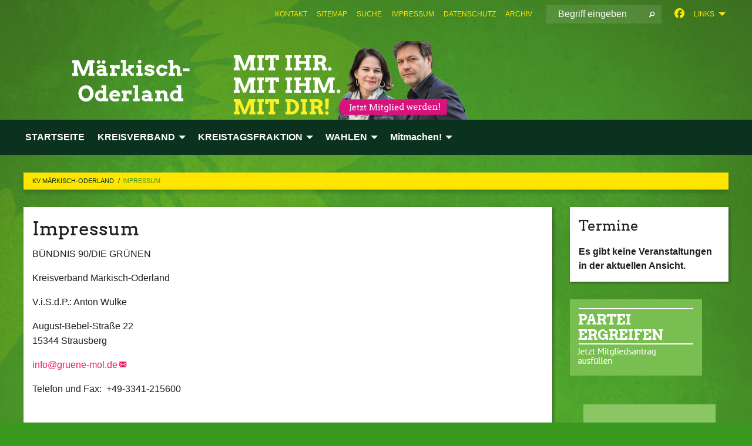

--- FILE ---
content_type: text/html; charset=utf-8
request_url: https://archiv.gruene-mol.de/meta-navigation/top/impressum
body_size: 14230
content:
<!DOCTYPE html>
<html lang="de" class="no-js">
<head>

<meta charset="utf-8">
<!-- 
	TYPO3 GRÜNE is Open Source. See @ https://typo3-gruene.de. Developed by die-netzmacher.de and verdigado eG.

	This website is powered by TYPO3 - inspiring people to share!
	TYPO3 is a free open source Content Management Framework initially created by Kasper Skaarhoj and licensed under GNU/GPL.
	TYPO3 is copyright 1998-2026 of Kasper Skaarhoj. Extensions are copyright of their respective owners.
	Information and contribution at https://typo3.org/
-->


<link rel="shortcut icon" href="/typo3conf/ext/startgreen/Resources/Public/Css/buendnis-90-die-gruenen.ico" type="image/vnd.microsoft.icon">

<meta name="generator" content="TYPO3 CMS" />
<meta name="description" content="Impressum des Kreisverbandes Bündnis 90/Die Grünen Märkisch-Oderland " />
<meta name="keywords" content="BÜNDNIS 90/DIE GRÜNEN, Grüne, Green Party, Politik, Ökologie, Umwelt, Frieden," />
<meta name="viewport" content="width=device-width, initial-scale=1.0" />
<meta name="twitter:card" content="summary" />

<link rel="stylesheet" type="text/css" href="/typo3temp/assets/compressed/merged-adf848e3db8a6cefcac8d6ec9b0a4900-804c1c0754dd6a29854e3a21786f4533.css?1764233028" media="all">
<link rel="stylesheet" type="text/css" href="/typo3temp/assets/compressed/2a1df348cd-bb560c40fe43101ed1242ef3cb16614e.css?1764233028" media="all">
<link rel="stylesheet" type="text/css" href="/typo3temp/assets/compressed/merged-6675afc5164493052fd4f5228f34e971-bda429dbda4bd052bfdbc953f17ef8cd.css?1764233032" media="all">
<link rel="stylesheet" type="text/css" href="/typo3temp/assets/compressed/merged-1ba18b692853e40a7c8bb780f22dce6d-f9e3b2d84d93f6fcf56c115a7ed9bcdd.css?1764233028" media="screen">
<link media="all" href="/typo3conf/ext/iconpack_fontawesome/Resources/Public/Vendor/fontawesome-free-6.7.2-web/css/fontawesome.min.css?1764232989" rel="stylesheet" type="text/css" >
<link media="all" href="/typo3conf/ext/iconpack_fontawesome/Resources/Public/Vendor/fontawesome-free-6.7.2-web/css/brands.min.css?1764232989" rel="stylesheet" type="text/css" >
<link media="all" href="/typo3conf/ext/iconpack/Resources/Public/Css/IconpackTransforms.min.css?1764232988" rel="stylesheet" type="text/css" >
<link media="all" href="/typo3conf/ext/iconpack_fontawesome/Resources/Public/Vendor/fontawesome-free-6.7.2-web/css/solid.min.css?1764232989" rel="stylesheet" type="text/css" >
<link media="all" href="/typo3conf/ext/iconpack_fontawesome/Resources/Public/Vendor/fontawesome-free-6.7.2-web/css/regular.min.css?1764232989" rel="stylesheet" type="text/css" >



<script src="/typo3temp/assets/compressed/merged-194a3a5a01a699d2db565a5093b898a8-ae816d52de0dba9b6662705ce731115e.js?1764233249"></script>


<meta name="viewport" content="width=device-width, initial-scale=1.0" />
<!-- Tags added by EXT:seo_dynamic_tag -->
<title>Impressum – KV Märkisch-Oderland</title>

<link rel="canonical" href="https://archiv.gruene-mol.de/meta-navigation/top/impressum"/>
</head>
<body id="bodyId-30080" class= "start__mixed_05_02_r layout-0 theme-2017007">
<!--[if lt IE 9]>
              <p class="browsehappy">You are using an <strong>outdated</strong> browser. Please <a href="http://browsehappy.com/">upgrade your browser</a> to improve your experience.</p>
            <![endif]-->
    <div id="startBox01" class="mixed">
  
  

    <div class="siteLineTop siteLineTopNavigation"><div class="siteLine container"><ul class="dropdown menu" data-dropdown-menu>
                    <li><a href="#">Links</a><ul class = "menu" ><li class="is-submenu-item is-dropdown-submenu-item"><a href="http://www.gruene-brandenburg.de" target="_blank" rel="noreferrer">Landesverband Brandenburg Bündnis 90/Die Grünen</a></li><li class="is-submenu-item is-dropdown-submenu-item"><a href="http://www.gruene.de" target="_blank" rel="noreferrer">Bundesverband Bündnis 90/Die Grünen</a></li><li class="is-submenu-item is-dropdown-submenu-item"><a href="http://www.gruene.de/service/kontakt.html" target="_blank" rel="noreferrer">Bundesgeschäftsstelle</a></li><li class="is-submenu-item is-dropdown-submenu-item"><a href="http://gruene-brandenburg.de/partei/kreisverbaende/" target="_blank" rel="noreferrer">Kreisverbände in Brandenburg</a></li><li class="is-submenu-item is-dropdown-submenu-item"><a href="http://www.gj-bb.de/" target="_blank" rel="noreferrer">Grüne Jugend Brandenburg</a></li></ul></li>
                </ul><div class="icons socialmedia"><a href="https://www.facebook.com/pages/B%C3%BCndnis-90-Die-Gr%C3%BCnen-M%C3%A4rkisch-Oderland/1409158162635160" title="Facebook" target="_blank" rel="noreferrer"><i class="fa-brands fa-facebook"></i></a></div>
		
			
				

    <form method="post" id="siteLineTopSearch" action="/meta-navigation/top/suche?tx__%5Baction%5D=&amp;tx__%5Bcontroller%5D=&amp;cHash=0e12baabcf6076b3d95cd92beccfbaac">
<div>
<input type="hidden" name="__referrer[@extension]" value="" />
<input type="hidden" name="__referrer[@controller]" value="Standard" />
<input type="hidden" name="__referrer[@action]" value="searchbox" />
<input type="hidden" name="__referrer[arguments]" value="YTowOnt9695cb50dcaf552857aeb87f82ecc585fbfd935c9" />
<input type="hidden" name="__referrer[@request]" value="{&quot;@extension&quot;:null,&quot;@controller&quot;:&quot;Standard&quot;,&quot;@action&quot;:&quot;searchbox&quot;}395d39b5d95634f04b5bced5f513e5b3bdbf4747" />
<input type="hidden" name="__trustedProperties" value="{&quot;Query&quot;:1}295f3081fd33d6e8ed77dffce813704c167e7794" />
</div>

      
      <input placeholder="Begriff eingeben" type="text" name="Query" />
			<a class="siteLineTopSearchIcon" href="#" onclick="$(this).closest('form').submit()">
				<i class="fi-magnifying-glass"></i>
			</a>
		</form>
	
			
		
	
<ul class="side-nav vertical right" role="menu"><li role="menuitem"><a href="/meta-navigation/top/kontakt" title="Kontaktseite des Kreisverbandes Bündnis 90/Die Grünen Märkisch-Oderland">Kontakt</a></li><li role="menuitem"><a href="/meta-navigation/top/sitemap" title="sitemap">sitemap</a></li><li role="menuitem"><a href="/meta-navigation/top/suche" title="suche">suche</a></li><li role="menuitem" class="active"><a href="/meta-navigation/top/impressum" title="Impressum des Kreisverbandes Bündnis 90/Die Grünen Märkisch-Oderland ">Impressum</a></li><li role="menuitem"><a href="/meta-navigation/top/datenschutz" title="Datenschutz">Datenschutz</a></li><li role="menuitem"><a href="/meta-navigation/top/archiv-1" title="Archiv">Archiv</a></li></ul>


</div></div>

<div class="header-wrapper">
  <div class="green-division image-only"><div class="green-division-content container"><!-- start.structure.header.main.default.20.20.image //--><a href="http://www.gruene-brandenburg.de/mitgliedwerden"><img src="/userspace/BB/kv_mol/bilder/2018/2018_03-Mitgliederwerbung_AnnalenaRobert_hd_760x134_mol.png" id="headerimage" alt="Header image"></a></div></div>
		
        <div class="main-nav left">
  <div class="title-bar container responsive-menu-title-bar"
       data-responsive-toggle="responsive-menu"
       data-hide-for="large">
    
    <button type="button" data-toggle="responsive-menu">
      <span class="menu-icon" ></span>
    </button>
  </div>
  <nav class="top-bar container" id="responsive-menu">
    
    <ul class="vertical large-horizontal menu"
        data-responsive-menu="drilldown large-dropdown" data-parent-link="true">
      



	
		
				


		<li class="page-30101">
			



		
	<a href="/startseite">
		

		 
	



	STARTSEITE

	</a>

	






	







				</li>
			
		
	
		
				


		<li class="page-131871">
			



		
	<a href="/kreisverband/kreisvorstand">
		

		 
	



	KREISVERBAND

	</a>

	






	



				
				
	<ul class="dropdown menu">
		
			
					


		<li class="page-163708">
			



		
	<a href="/kreisverband/kreisvorstand">
		

		 
	



	Kreisvorstand

	</a>

	






	







					</li>
				
			
		
			
					


		<li class="page-210839">
			



		
	<a href="http://grünes-doppeldorf.de" target="_blank">
		

		 
	



	Doppeldorf

	</a>

	






	







					</li>
				
			
		
			
					


		<li class="page-220370">
			



		
	<a href="/kreisverband/fredersdorfvogelsdorf">
		

		 
	



	Fredersdorf/Vogelsdorf

	</a>

	






	







					</li>
				
			
		
			
					


		<li class="page-121414">
			



		
	<a href="/kreisverband/hoppegarten">
		

		 
	



	Hoppegarten

	</a>

	






	







					</li>
				
			
		
			
					


		<li class="page-220369">
			



		
	<a href="/kreisverband/muencheberg">
		

		 
	



	Müncheberg

	</a>

	






	







					</li>
				
			
		
			
					


		<li class="page-34328">
			



		
	<a href="https://gruene-neuenhagen.de" target="_blank">
		

		 
	



	Neuenhagen

	</a>

	






	



				
			
				
					
					
	<ul class="dropdown menu">
		
			
					


		<li class="page-45438">
			



		
	<a href="/kreisverband/neuenhagen/ortsverband">
		

		 
	



	Ortsverband

	</a>

	






	







					</li>
				
			
		
			
					


		<li class="page-211380">
			



		
	<a href="https://gruene-neuenhagen.de/2019/03/21/kommunalwahl-2019/" target="_blank">
		

		 
	



	Kommunalwahl 2019

	</a>

	






	



				
			
				
					
					
	<ul class="dropdown menu">
		
			
					


		<li class="page-212337">
			



		
	<a href="http://gruene-neuenhagen.de/2019/03/26/unser-wahlprogramm-als-kurzfassung/" target="_blank">
		

		 
	



	Unser Wahlprogramm in Kürze

	</a>

	






	







					</li>
				
			
		
			
					


		<li class="page-211383">
			



		
	<a href="http://gruene-neuenhagen.de/2019/03/26/kommunalwahl-2019-unser-wahlprogramm/" target="_blank">
		

		 
	



	Unser Wahlprogramm - Langfassung

	</a>

	






	







					</li>
				
			
		
			
					


		<li class="page-211382">
			



		
	<a href="https://gruene-neuenhagen.de/2019/03/26/kommunalwahl-2019-unsere-kandidaten/" target="_blank">
		

		 
	



	Unsere Kandidat*innen

	</a>

	






	







					</li>
				
			
		
	</ul>

					
				
			
		
			
					


		<li class="page-36711">
			



		
	<a href="/kreisverband/neuenhagen/fraktion">
		

		 
	



	Fraktion

	</a>

	






	







					</li>
				
			
		
	</ul>

					
				
			
		
			
					


		<li class="page-31014">
			



		
	<a href="/kreisverband/strausberg">
		

		 
	



	Strausberg

	</a>

	






	







					</li>
				
			
		
			
					


		<li class="page-220368">
			



		
	<a href="https://gruene-wriezen.de" target="_blank">
		

		 
	



	Wriezen

	</a>

	






	







					</li>
				
			
		
			
					


		<li class="page-30885">
			



		
	<a href="/kreisverband/satzung">
		

		 
	



	Satzung

	</a>

	






	







					</li>
				
			
		
	</ul>

				
				</li>
			
		
	
		
				


		<li class="page-33672">
			



		
	<a href="/kreistagsfraktion">
		

		 
	



	KREISTAGSFRAKTION

	</a>

	






	



				
				
	<ul class="dropdown menu">
		
			
					


		<li class="page-39774">
			



		
	<a href="/kreistagsfraktion/aktivitaeten-im-kreistag">
		

		 
	



	Aktivitäten im Kreistag

	</a>

	






	







					</li>
				
			
		
	</ul>

				
				</li>
			
		
	
		
				


		<li class="page-30889">
			



		
	<a href="/wahlen">
		

		 
	



	WAHLEN

	</a>

	






	



				
				
	<ul class="dropdown menu">
		
			
					


		<li class="page-210346">
			



		
	<a href="/wahlen/landtagswahlen-2019">
		

		 
	



	Landtagswahlen 2019

	</a>

	






	



				
			
				
					
					
	<ul class="dropdown menu">
		
			
					


		<li class="page-210350">
			



		
	<a href="/wahlen/landtagswahlen-2019/wahlkreis-34">
		

		 
	



	Wahlkreis 34

	</a>

	






	







					</li>
				
			
		
			
					


		<li class="page-210349">
			



		
	<a href="/wahlen/landtagswahlen-2019/wahlkreis-33">
		

		 
	



	Wahlkreis 33

	</a>

	






	







					</li>
				
			
		
			
					


		<li class="page-210348">
			



		
	<a href="/wahlen/landtagswahlen-2019/wahlkreis-32">
		

		 
	



	Wahlkreis 32

	</a>

	






	







					</li>
				
			
		
			
					


		<li class="page-210347">
			



		
	<a href="/wahlen/landtagswahlen-2019/wahlkreis-31">
		

		 
	



	Wahlkreis 31

	</a>

	






	







					</li>
				
			
		
	</ul>

					
				
			
		
			
					


		<li class="page-210338">
			



		
	<a href="/wahlen/kommunal-und-europawahl-2019">
		

		 
	



	Kommunal- und Europawahl 2019

	</a>

	






	



				
			
				
					
					
	<ul class="dropdown menu">
		
			
					


		<li class="page-211836">
			



		
	<a href="/wahlen/kommunal-und-europawahl-2019/kandidatinnen-fuer-staedte-und-gemeinden">
		

		 
	



	Kandidat*innen für Städte und&hellip;
	</a>

	






	



				
			
				
					
					
	<ul class="dropdown menu">
		
			
					


		<li class="page-211880">
			



		
	<a href="https://gruene-neuenhagen.de/2019/03/21/kommunalwahl-2019/" target="_blank">
		

		 
	



	Neuenhagen

	</a>

	






	







					</li>
				
			
		
			
					


		<li class="page-211881">
			



		
	<a href="/wahlen/kommunal-und-europawahl-2019/kandidatinnen-fuer-staedte-und-gemeinden/hoppegarten">
		

		 
	



	Hoppegarten

	</a>

	






	



				
			
				
					
					
	<ul class="dropdown menu">
		
			
					


		<li class="page-211901">
			



		
	<a href="/wahlen/kommunal-und-europawahl-2019/kandidatinnen-fuer-staedte-und-gemeinden/hoppegarten/christian-arndt">
		

		 
	



	Christian Arndt

	</a>

	






	







					</li>
				
			
		
			
					


		<li class="page-212837">
			



		
	<a href="/wahlen/kommunal-und-europawahl-2019/kandidatinnen-fuer-staedte-und-gemeinden/hoppegarten/sandra-bleckert">
		

		 
	



	Sandra Bleckert

	</a>

	






	







					</li>
				
			
		
			
					


		<li class="page-212838">
			



		
	<a href="/wahlen/kommunal-und-europawahl-2019/kandidatinnen-fuer-staedte-und-gemeinden/hoppegarten/jens-vorwerk">
		

		 
	



	Jens Vorwerk

	</a>

	






	







					</li>
				
			
		
			
					


		<li class="page-212839">
			



		
	<a href="/wahlen/kommunal-und-europawahl-2019/kandidatinnen-fuer-staedte-und-gemeinden/hoppegarten/kerstin-brestel">
		

		 
	



	Kerstin Brestel

	</a>

	






	







					</li>
				
			
		
			
					


		<li class="page-213167">
			



		
	<a href="/wahlen/kommunal-und-europawahl-2019/kandidatinnen-fuer-staedte-und-gemeinden/hoppegarten/eva-roenspiess">
		

		 
	



	Eva Rönspieß

	</a>

	






	







					</li>
				
			
		
	</ul>

					
				
			
		
			
					


		<li class="page-211882">
			



		
	<a href="/wahlen/kommunal-und-europawahl-2019/kandidatinnen-fuer-staedte-und-gemeinden/petershageneggersdorf">
		

		 
	



	Petershagen/Eggersdorf

	</a>

	






	







					</li>
				
			
		
			
					


		<li class="page-211884">
			



		
	<a href="/wahlen/kommunal-und-europawahl-2019/kandidatinnen-fuer-staedte-und-gemeinden/fredersdorf-vogelsdorf">
		

		 
	



	Fredersdorf-Vogelsdorf

	</a>

	






	







					</li>
				
			
		
			
					


		<li class="page-211886">
			



		
	<a href="/wahlen/kommunal-und-europawahl-2019/kandidatinnen-fuer-staedte-und-gemeinden/strausberg">
		

		 
	



	Strausberg

	</a>

	






	







					</li>
				
			
		
			
					


		<li class="page-211885">
			



		
	<a href="/wahlen/kommunal-und-europawahl-2019/kandidatinnen-fuer-staedte-und-gemeinden/ruedersdorf">
		

		 
	



	Rüdersdorf

	</a>

	






	







					</li>
				
			
		
			
					


		<li class="page-211887">
			



		
	<a href="/wahlen/kommunal-und-europawahl-2019/kandidatinnen-fuer-staedte-und-gemeinden/muencheberg">
		

		 
	



	Müncheberg

	</a>

	






	







					</li>
				
			
		
			
					


		<li class="page-211889">
			



		
	<a href="/wahlen/kommunal-und-europawahl-2019/kandidatinnen-fuer-staedte-und-gemeinden/wriezen">
		

		 
	



	Wriezen

	</a>

	






	







					</li>
				
			
		
			
					


		<li class="page-211891">
			



		
	<a href="/wahlen/kommunal-und-europawahl-2019/kandidatinnen-fuer-staedte-und-gemeinden/bad-freienwalde">
		

		 
	



	Bad Freienwalde

	</a>

	






	



				
			
				
					
					
	<ul class="dropdown menu">
		
			
					


		<li class="page-213151">
			



		
	<a href="/wahlen/kommunal-und-europawahl-2019/kandidatinnen-fuer-staedte-und-gemeinden/bad-freienwalde/evelyn-faust">
		

		 
	



	Evelyn Faust

	</a>

	






	







					</li>
				
			
		
	</ul>

					
				
			
		
			
					


		<li class="page-211894">
			



		
	<a href="/wahlen/kommunal-und-europawahl-2019/kandidatinnen-fuer-staedte-und-gemeinden/rehfelde">
		

		 
	



	Rehfelde

	</a>

	






	







					</li>
				
			
		
			
					


		<li class="page-211892">
			



		
	<a href="/wahlen/kommunal-und-europawahl-2019/kandidatinnen-fuer-staedte-und-gemeinden/buckow">
		

		 
	



	Buckow

	</a>

	






	







					</li>
				
			
		
			
					


		<li class="page-211893">
			



		
	<a href="/wahlen/kommunal-und-europawahl-2019/kandidatinnen-fuer-staedte-und-gemeinden/bliesdorf">
		

		 
	



	Bliesdorf

	</a>

	






	







					</li>
				
			
		
			
					


		<li class="page-211890">
			



		
	<a href="/wahlen/kommunal-und-europawahl-2019/kandidatinnen-fuer-staedte-und-gemeinden/falkenberg">
		

		 
	



	Falkenberg

	</a>

	






	







					</li>
				
			
		
			
					


		<li class="page-211888">
			



		
	<a href="/wahlen/kommunal-und-europawahl-2019/kandidatinnen-fuer-staedte-und-gemeinden/proetzel">
		

		 
	



	Prötzel

	</a>

	






	







					</li>
				
			
		
			
					


		<li class="page-211837">
			



		
	<a href="/wahlen/kommunal-und-europawahl-2019/kandidatinnen-fuer-staedte-und-gemeinden/neuhardenberg">
		

		 
	



	Neuhardenberg

	</a>

	






	







					</li>
				
			
		
	</ul>

					
				
			
		
			
					


		<li class="page-210340">
			



		
	<a href="/wahlen/kommunal-und-europawahl-2019/kandidatinnen-kreistag">
		

		 
	



	Kandidat*innen Kreistag

	</a>

	






	



				
			
				
					
					
	<ul class="dropdown menu">
		
			
					


		<li class="page-210345">
			



		
	<a href="/wahlen/kommunal-und-europawahl-2019/kandidatinnen-kreistag/wahlkreis-5">
		

		 
	



	Wahlkreis 5

	</a>

	






	



				
			
				
					
					
	<ul class="dropdown menu">
		
			
					


		<li class="page-213166">
			



		
	<a href="/wahlen/kommunal-und-europawahl-2019/kandidatinnen-kreistag/wahlkreis-5/eva-roenspiess">
		

		 
	



	Eva Rönspieß

	</a>

	






	







					</li>
				
			
		
			
					


		<li class="page-212842">
			



		
	<a href="/wahlen/kommunal-und-europawahl-2019/kandidatinnen-kreistag/wahlkreis-5/christian-arndt">
		

		 
	



	Christian Arndt

	</a>

	






	







					</li>
				
			
		
	</ul>

					
				
			
		
			
					


		<li class="page-210344">
			



		
	<a href="/wahlen/kommunal-und-europawahl-2019/kandidatinnen-kreistag/wahlkreis-4">
		

		 
	



	Wahlkreis 4

	</a>

	






	







					</li>
				
			
		
			
					


		<li class="page-210343">
			



		
	<a href="/wahlen/kommunal-und-europawahl-2019/kandidatinnen-kreistag/wahlkreis-3">
		

		 
	



	Wahlkreis 3

	</a>

	






	







					</li>
				
			
		
			
					


		<li class="page-210342">
			



		
	<a href="/wahlen/kommunal-und-europawahl-2019/kandidatinnen-kreistag/wahlkreis-2">
		

		 
	



	Wahlkreis 2

	</a>

	






	







					</li>
				
			
		
			
					


		<li class="page-210341">
			



		
	<a href="/wahlen/kommunal-und-europawahl-2019/kandidatinnen-kreistag/wahlkreis-1">
		

		 
	



	Wahlkreis 1

	</a>

	






	



				
			
				
					
					
	<ul class="dropdown menu">
		
			
					


		<li class="page-213150">
			



		
	<a href="/wahlen/kommunal-und-europawahl-2019/kandidatinnen-kreistag/wahlkreis-1/evelyn-faust">
		

		 
	



	Evelyn Faust

	</a>

	






	







					</li>
				
			
		
			
					


		<li class="page-212861">
			



		
	<a href="/wahlen/kommunal-und-europawahl-2019/kandidatinnen-kreistag/wahlkreis-1/juergen-trakat">
		

		 
	



	Jürgen Trakat

	</a>

	






	







					</li>
				
			
		
	</ul>

					
				
			
		
	</ul>

					
				
			
		
	</ul>

					
				
			
		
			
					


		<li class="page-205315">
			



		
	<a href="/wahlen/buergermeisterwahl-in-petershageneggersdorf-2018">
		

		 
	



	Bürgermeisterwahl in&hellip;
	</a>

	






	



				
			
				
					
					
	<ul class="dropdown menu">
		
			
					


		<li class="page-205317">
			



		
	<a href="/wahlen/buergermeisterwahl-in-petershageneggersdorf-2018/meine-ziele">
		

		 
	



	Meine Ziele

	</a>

	






	







					</li>
				
			
		
	</ul>

					
				
			
		
			
					


		<li class="page-201861">
			



		
	<a href="/wahlen/bundestagswahl-2017">
		

		 
	



	Bundestagswahl 2017

	</a>

	






	







					</li>
				
			
		
			
					


		<li class="page-175179">
			



		
	<a href="/wahlen/landtagswahl-2014">
		

		 
	



	Landtagswahl 2014

	</a>

	






	



				
			
				
					
					
	<ul class="dropdown menu">
		
			
					


		<li class="page-175183">
			



		
	<a href="/wahlen/landtagswahl-2014/wahlkreis-31">
		

		 
	



	Wahlkreis 31

	</a>

	






	







					</li>
				
			
		
			
					


		<li class="page-175185">
			



		
	<a href="/wahlen/landtagswahl-2014/wahlkreis-32">
		

		 
	



	Wahlkreis 32

	</a>

	






	







					</li>
				
			
		
			
					


		<li class="page-175872">
			



		
	<a href="/wahlen/landtagswahl-2014/wahlkreis-33">
		

		 
	



	Wahlkreis 33

	</a>

	






	







					</li>
				
			
		
			
					


		<li class="page-175873">
			



		
	<a href="/wahlen/landtagswahl-2014/wahlkreis-34">
		

		 
	



	Wahlkreis 34

	</a>

	






	







					</li>
				
			
		
	</ul>

					
				
			
		
			
					


		<li class="page-171132">
			



		
	<a href="/wahlen/kommunal-und-europawahl-2014">
		

		 
	



	Kommunal- und Europawahl 2014

	</a>

	






	



				
			
				
					
					
	<ul class="dropdown menu">
		
			
					


		<li class="page-171139">
			



		
	<a href="/wahlen/kommunal-und-europawahl-2014/kandidatinnen-kreistag">
		

		 
	



	KandidatInnen Kreistag

	</a>

	






	







					</li>
				
			
		
			
					


		<li class="page-171145">
			



		
	<a href="/wahlen/kommunal-und-europawahl-2014/kandidatinnen-neuenhagen">
		

		 
	



	KandidatInnen Neuenhagen

	</a>

	






	







					</li>
				
			
		
			
					


		<li class="page-171147">
			



		
	<a href="/wahlen/kommunal-und-europawahl-2014/kandidatinnen-strausberg">
		

		 
	



	KandidatInnen Strausberg

	</a>

	






	







					</li>
				
			
		
			
					


		<li class="page-171146">
			



		
	<a href="/wahlen/kommunal-und-europawahl-2014/kandidatinnen-hoppegarten">
		

		 
	



	KandidatInnen Hoppegarten

	</a>

	






	







					</li>
				
			
		
			
					


		<li class="page-171148">
			



		
	<a href="/wahlen/kommunal-und-europawahl-2014/kandidatinnen-petershageneggersdorf">
		

		 
	



	KandidatInnen Petershagen/Eggersdorf

	</a>

	






	







					</li>
				
			
		
			
					


		<li class="page-171149">
			



		
	<a href="/wahlen/kommunal-und-europawahl-2014/kandidatinnen-bad-freienwalde">
		

		 
	



	KandidatInnen Bad Freienwalde

	</a>

	






	







					</li>
				
			
		
	</ul>

					
				
			
		
			
					


		<li class="page-164321">
			



		
	<a href="/wahlen/bundestagswahl-2013">
		

		 
	



	Bundestagswahl 2013

	</a>

	






	







					</li>
				
			
		
			
					


		<li class="page-68891">
			



		
	<a href="/wahlen/landes-und-bundestagswahl-2009">
		

		 
	



	Landes- und Bundestagswahl 2009

	</a>

	






	







					</li>
				
			
		
			
					


		<li class="page-45882">
			



		
	<a href="/wahlen/kommunalwahl-2008">
		

		 
	



	Kommunalwahl 2008

	</a>

	






	







					</li>
				
			
		
	</ul>

				
				</li>
			
		
	
		
				


		<li class="page-30073">
			



		
	<a href="/mitmachen">
		

		 
	



	Mitmachen!

	</a>

	






	



				
				
	<ul class="dropdown menu">
		
			
					


		<li class="page-133498">
			



		
	<a href="http://gruene-brandenburg.de/mitgliedwerden/" target="_blank">
		

		 
	



	Mitglied werden

	</a>

	






	







					</li>
				
			
		
			
					


		<li class="page-30632">
			



		
	<a href="/mitmachen/spende-an-den-kreisverband-maerkisch-oderland">
		

		 
	



	Spende an den Kreisverband&hellip;
	</a>

	






	







					</li>
				
			
		
	</ul>

				
				</li>
			
		
	






    </ul>
  </nav>
</div>

			
	

	


  <div class="breadcrumbs-wrapper container">
    <ul class="menu-breadcrumb breadcrumbs breadcrumbs--left">
      
        


		<li class="page-30060 active">
		



		
	<a href="/startseite">
		

		 
	



	KV Märkisch-Oderland

	</a>

	






	





</li>
      
        


		<li class="page-30080 active current">
		



		
	<a href="/meta-navigation/top/impressum">
		

		 
	



	Impressum

	</a>

	






	





</li>
      
    </ul>
  </div>






</div>

  
	
	
  <div id="maincontent" class="maincontent container">
		<div class="row main">
			<div class="small-12 medium-8 large-9 columns maincontentmain main">
				<!--content-->
				<!--TYPO3SEARCH_begin-->
    

            <div id="c56997" class="frame frame-default frame-type-textpic frame-layout-0">
                
                
                    



                
                
    
        
  

    
    

    
      <header>
			
        
        

	
			
				

	
			<h1 class="">
				
				Impressum
			</h1>
		




			
		




        
          
    



  
        
        



      </header>
    
  

  

  




    

                
    <div class="ce-textpic ce-right ce-intext">
        
            
    
            
	


        

        

        
                <div class="ce-bodytext">
                    
                    <p>BÜNDNIS 90/DIE GRÜNEN
</p>
<p>Kreisverband Märkisch-Oderland
</p>
<p>V.i.S.d.P.: Anton Wulke
</p>
<p>August-Bebel-Straße 22 <br>15344 Strausberg
</p>
<p><a href="javascript:linkTo_UnCryptMailto(%27jxfiql7fkclXdorbkb%3Ajli%2Bab%27);" target="_blank">info@<span style="display:none;">remove-this.</span>gruene-mol.de</a>
</p>
<p>Telefon und Fax:&nbsp; +49-3341-215600
</p>
<p>&nbsp;</p>
<p><b>Hinweis: Der Briefkasten steht vor dem Haus August-Bebel-Straße 23</b></p>
                </div>
            

        
    </div>

                
                    



                
                
                    



                
            </div>

        


    

            <div id="c88665" class="frame frame-default frame-type-shortcut frame-layout-0">
                
                
                    



                
                
                

    


                
                    



                
                
                    



                
            </div>

        


    

            <div id="c57001" class="frame frame-default frame-type-textpic frame-layout-0">
                
                
                    



                
                
    
        
  

    
    

    
      <header>
			
        
        

	
			
				

	
			<h1 class="">
				
				Realisierung durch
			</h1>
		




			
		




        
          
    



  
        
        



      </header>
    
  

  

  




    

                
    <div class="ce-textpic ce-right ce-intext">
        
            
    
            
	


        

        

        
                <div class="ce-bodytext">
                    
                    <p>verdigado eG<br>Heilig-Kreuz-Straße 16<br>86609 Donauwörth
</p>
<p><br><a href="https://verdigado.com" target="blank" rel="noreferrer">verdigado.com</a><br><a href="javascript:linkTo_UnCryptMailto(%27jxfiql7prmmloqXsboafdxal%2Bzlj%27);">support@<span style="display:none;">remove-this.</span>verdigado.com</a></p>
                </div>
            

        
    </div>

                
                    



                
                
                    



                
            </div>

        


    

            <div id="c46134" class="frame frame-default frame-type-text frame-layout-0">
                
                
                    



                
                
                    
  

    
    

    
      <header>
			
        
        

	
			
				

	
			<h1 class="">
				
				Datenschutzerklärung
			</h1>
		




			
		




        
          
    



  
        
        



      </header>
    
  

  

  




                
                

    <p><span style="font-family:&quot;Open Sans&quot;,&quot;sans-serif&quot;">Die nachfolgende Datenschutzerklärung gilt für die Nutzung der Webseite </span><span style="font-family:&quot;Open Sans&quot;,&quot;sans-serif&quot;"><a href="http://www.gruene-mol.de" target="_blank" rel="noreferrer">https://www.gruene-mol.de</a> (nachfolgend „Webseite“).</span>
</p>
<p><span style="font-family:&quot;Open Sans&quot;,&quot;sans-serif&quot;">Die Betreiber dieser Website nehmen den Schutz Ihrer persönlichen Daten sehr ernst. Wir behandeln Ihre personenbezogenen Daten vertraulich und entsprechend der gesetzlichen Datenschutzvorschriften, insbesondere der EU - Datenschutzgrundverordnung (DSGVO) sowie dieser Datenschutzerklärung.</span>
</p>
<p><span style="font-family:&quot;Open Sans&quot;,&quot;sans-serif&quot;">Die Nutzung unserer Webseite ist in der Regel ohne Angabe personenbezogener Daten möglich. Soweit auf unseren Seiten personenbezogene Bestands- oder Kontaktdaten (beispielsweise Name, Anschrift oder E-Mail-Adressen) erhoben werden, erfolgt dies, soweit möglich, stets auf freiwilliger Basis. Diese Daten werden nur zum angegebenen Zweck verwendet und ohne Ihre ausdrückliche Zustimmung weder an Dritte weitergegeben noch mit anderen Daten zusammengeführt.</span>
</p>
<p><span style="font-family:&quot;Open Sans&quot;,&quot;sans-serif&quot;">Nach der DSGVO sind „Personenbezogene Daten“ Informationen, die sich entweder auf identifizierte natürliche Personen oder identifizierbare natürliche Personen beziehen. Als „identifizierbar“ gelten Personen auch, wenn ihnen indirekt Merkmale zugeordnet werden können, etwa bei Standortdaten, IPs und Cookies.</span>
</p>
<h1>1. Verantwortlicher</h1>
<p><span style="font-family:&quot;Open Sans&quot;,&quot;sans-serif&quot;">Verantwortliche Stelle für die Erhebung, Verarbeitung und Nutzung Ihrer personenbezogenen Daten im Sinne der DSGVO ist:</span>
</p>
<p><span style="font-family:&quot;Open Sans&quot;,&quot;sans-serif&quot;">Michael, Jungclaus / Sprecher des Kreisverbandes Märkisch-Oderland </span>
</p>
<p><span style="font-family:&quot;Open Sans&quot;,&quot;sans-serif&quot;">August-Bebel-Straße 22</span>
</p>
<p><span style="font-family:&quot;Open Sans&quot;,&quot;sans-serif&quot;">15344 Strausberg</span>
</p>
<p><span style="font-family:&quot;Open Sans&quot;,&quot;sans-serif&quot;">E-Mailadresse: <a href="javascript:linkTo_UnCryptMailto(%27jxfiql7fkclXdorbkb%3Ajli%2Bab%27);">info@<span style="display:none;">remove-this.</span>gruene-mol.de</a></span>
</p>
<p><span style="font-family:&quot;Open Sans&quot;,&quot;sans-serif&quot;; mso-ansi-language:EN-US" lang="EN-US">Impressum: <a href="http://www.gruene-mol.de/meta-navigation/top/impressum/" target="_blank" rel="noreferrer">http://www.gruene-mol.de/meta-navigation/top/impressum/</a> </span>
</p>
<p><span style="font-family:&quot;Open Sans&quot;,&quot;sans-serif&quot;">Sofern Sie der Erhebung, Verarbeitung oder Nutzung Ihrer Daten durch uns nach Maßgabe dieser Datenschutzbestimmungen insgesamt oder für einzelne Maßnahmen widersprechen wollen, können Sie Ihren Widerspruch an oben genannte verantwortliche Stelle richten.</span>
</p>
<h1>2. Datenverarbeitung allgemein</h1>
<p><span style="font-family:&quot;Open Sans&quot;,&quot;sans-serif&quot;">Arten der verarbeiteten Daten:</span>
</p>
<p style="margin-left:0cm;text-indent:0cm;mso-list:l3 level1 lfo1"><span style="font-family:Symbol;mso-fareast-font-family:Symbol;mso-bidi-font-family: Symbol"><span style="mso-list:Ignore">·<span style="font:7.0pt &quot;Times New Roman&quot;">&nbsp;&nbsp;&nbsp;&nbsp;&nbsp;&nbsp;&nbsp;&nbsp;&nbsp;&nbsp;&nbsp;&nbsp;&nbsp;&nbsp;&nbsp;&nbsp;&nbsp;&nbsp;&nbsp; </span></span></span><span style="font-family:&quot;Open Sans&quot;,&quot;sans-serif&quot;">Nutzungsdaten</span></p>
<p style="margin-left:0cm;text-indent:0cm;mso-list:l3 level1 lfo1"><span style="font-family:Symbol;mso-fareast-font-family:Symbol;mso-bidi-font-family: Symbol"><span style="mso-list:Ignore">·<span style="font:7.0pt &quot;Times New Roman&quot;">&nbsp;&nbsp;&nbsp;&nbsp;&nbsp;&nbsp;&nbsp;&nbsp;&nbsp;&nbsp;&nbsp;&nbsp;&nbsp;&nbsp;&nbsp;&nbsp;&nbsp;&nbsp;&nbsp; </span></span></span><span style="font-family:&quot;Open Sans&quot;,&quot;sans-serif&quot;">Meta- / Kommunikationsdaten</span></p>
<p><span style="font-family:Symbol;mso-fareast-font-family:Symbol;mso-bidi-font-family: Symbol"><span style="mso-list:Ignore">·<span style="font:7.0pt &quot;Times New Roman&quot;">&nbsp;&nbsp;&nbsp;&nbsp;&nbsp;&nbsp;&nbsp;&nbsp;&nbsp;&nbsp;&nbsp;&nbsp;&nbsp;&nbsp;&nbsp;&nbsp;&nbsp;&nbsp;&nbsp; </span></span></span><span style="font-family:&quot;Open Sans&quot;,&quot;sans-serif&quot;">Ggf. Bestands- und Kontaktdaten (interaktive Funktionen, Webformulare &amp; Logins) </span>
</p>
<p><span style="font-family:&quot;Open Sans&quot;,&quot;sans-serif&quot;">Kategorien betroffener Personen</span>
</p>
<p style="margin-left:0cm;text-indent:0cm;mso-list:l3 level1 lfo1"><span style="font-family:Symbol;mso-fareast-font-family:Symbol;mso-bidi-font-family: Symbol"><span style="mso-list:Ignore">·<span style="font:7.0pt &quot;Times New Roman&quot;">&nbsp;&nbsp;&nbsp;&nbsp;&nbsp;&nbsp;&nbsp;&nbsp;&nbsp;&nbsp;&nbsp;&nbsp;&nbsp;&nbsp;&nbsp;&nbsp;&nbsp;&nbsp;&nbsp; </span></span></span><span style="font-family:&quot;Open Sans&quot;,&quot;sans-serif&quot;">Besucher der Websites (Gäste, ohne jegliches Login)</span></p>
<p style="margin-left:0cm;text-indent:0cm;mso-list:l3 level1 lfo1"><span style="font-family:Symbol;mso-fareast-font-family:Symbol;mso-bidi-font-family: Symbol"><span style="mso-list:Ignore">·<span style="font:7.0pt &quot;Times New Roman&quot;">&nbsp;&nbsp;&nbsp;&nbsp;&nbsp;&nbsp;&nbsp;&nbsp;&nbsp;&nbsp;&nbsp;&nbsp;&nbsp;&nbsp;&nbsp;&nbsp;&nbsp;&nbsp;&nbsp; </span></span></span><span style="font-family:&quot;Open Sans&quot;,&quot;sans-serif&quot;">Redakteure (Berechtigte des Webseitenbetreibers)</span></p>
<p style="margin-left:0cm;text-indent:0cm;mso-list:l2 level1 lfo2"><span style="font-family:Symbol;mso-fareast-font-family:Symbol;mso-bidi-font-family: Symbol"><span style="mso-list:Ignore">·<span style="font:7.0pt &quot;Times New Roman&quot;">&nbsp;&nbsp;&nbsp;&nbsp;&nbsp;&nbsp;&nbsp;&nbsp;&nbsp;&nbsp;&nbsp;&nbsp;&nbsp;&nbsp;&nbsp;&nbsp;&nbsp;&nbsp;&nbsp; </span></span></span><span style="font-family:&quot;Open Sans&quot;,&quot;sans-serif&quot;">Entwickler, System-Administratoren sowie Management &amp; Support des Webhosters</span></p>
<p><span style="font-family:Symbol;mso-fareast-font-family:Symbol;mso-bidi-font-family: Symbol"><span style="mso-list:Ignore">·<span style="font:7.0pt &quot;Times New Roman&quot;">&nbsp;&nbsp;&nbsp;&nbsp;&nbsp;&nbsp;&nbsp;&nbsp;&nbsp;&nbsp;&nbsp;&nbsp;&nbsp;&nbsp;&nbsp;&nbsp;&nbsp;&nbsp;&nbsp; </span></span></span><span style="font-family:&quot;Open Sans&quot;,&quot;sans-serif&quot;">Frontend-User (Login ausschließlich für Seiten wie Interner Bereich, Petition, Forum…) </span>
</p>
<p><span style="font-family:&quot;Open Sans&quot;,&quot;sans-serif&quot;">Zweck der Verarbeitung:</span>
</p>
<p style="margin-left:0cm;text-indent:0cm;mso-list:l4 level1 lfo3"><span style="font-family:Symbol;mso-fareast-font-family:Symbol;mso-bidi-font-family: Symbol"><span style="mso-list:Ignore">·<span style="font:7.0pt &quot;Times New Roman&quot;">&nbsp;&nbsp;&nbsp;&nbsp;&nbsp;&nbsp;&nbsp;&nbsp;&nbsp;&nbsp;&nbsp;&nbsp;&nbsp;&nbsp;&nbsp;&nbsp;&nbsp;&nbsp;&nbsp; </span></span></span><span style="font-family:&quot;Open Sans&quot;,&quot;sans-serif&quot;">Betrieb der Website inkl. Grundfunktionen, erweiterte Funktionen und Inhalte</span></p>
<p style="margin-left:0cm;text-indent:0cm;mso-list:l4 level1 lfo3"><span style="font-family:Symbol;mso-fareast-font-family:Symbol;mso-bidi-font-family: Symbol"><span style="mso-list:Ignore">·<span style="font:7.0pt &quot;Times New Roman&quot;">&nbsp;&nbsp;&nbsp;&nbsp;&nbsp;&nbsp;&nbsp;&nbsp;&nbsp;&nbsp;&nbsp;&nbsp;&nbsp;&nbsp;&nbsp;&nbsp;&nbsp;&nbsp;&nbsp; </span></span></span><span style="font-family:&quot;Open Sans&quot;,&quot;sans-serif&quot;">Kommunikation mit Nutzern (Kontaktformulare, Kommentare….)</span></p>
<p style="margin-left:0cm;text-indent:0cm;mso-list:l4 level1 lfo3"><span style="font-family:Symbol;mso-fareast-font-family:Symbol;mso-bidi-font-family: Symbol"><span style="mso-list:Ignore">·<span style="font:7.0pt &quot;Times New Roman&quot;">&nbsp;&nbsp;&nbsp;&nbsp;&nbsp;&nbsp;&nbsp;&nbsp;&nbsp;&nbsp;&nbsp;&nbsp;&nbsp;&nbsp;&nbsp;&nbsp;&nbsp;&nbsp;&nbsp; </span></span></span><span style="font-family:&quot;Open Sans&quot;,&quot;sans-serif&quot;">Sicherheit des Systems</span></p>
<p style="margin-left:0cm;text-indent:0cm;mso-list:l4 level1 lfo3"><span style="font-family:Symbol;mso-fareast-font-family:Symbol;mso-bidi-font-family: Symbol"><span style="mso-list:Ignore">·<span style="font:7.0pt &quot;Times New Roman&quot;">&nbsp;&nbsp;&nbsp;&nbsp;&nbsp;&nbsp;&nbsp;&nbsp;&nbsp;&nbsp;&nbsp;&nbsp;&nbsp;&nbsp;&nbsp;&nbsp;&nbsp;&nbsp;&nbsp; </span></span></span><span style="font-family:&quot;Open Sans&quot;,&quot;sans-serif&quot;">Auswertung der Nutzerdaten ausschließlich für die Optimierung dieser Website</span></p>
<h1>3. Rechtsgrundlage &amp; Auftragsverarbeiter</h1>
<p><span style="font-family:&quot;Open Sans&quot;,&quot;sans-serif&quot;">Die Rechtsgrundlage für die Datenverarbeitung ist Art. 6 DSGVO. Sofern wir im Rahmen unserer Verarbeitung Zugriff auf Daten gewähren, erfolgt dies nur auf Grundlage einer gesetzlichen Erlaubnis, Sie eingewilligt haben, eine rechtliche Verpflichtung dies vorsieht oder auf Grundlage unserer berechtigten Interessen.</span>
</p>
<p><span style="font-family:&quot;Open Sans&quot;,&quot;sans-serif&quot;;color:black">Unser Anliegen im Sinne der DSGVO (berechtigtes Interesse DSGVO Art. 6 Abs. 1f) ist die Verbesserung unseres Angebotes und unseres Webauftritts.</span><span style="font-family:&quot;Open Sans&quot;,&quot;sans-serif&quot;"></span>
</p>
<p><span style="font-family:&quot;Open Sans&quot;,&quot;sans-serif&quot;">Wir haben unseren Webhoster nach Art. 28 DSGVO mit der Verarbeitung von Daten auf Grundlage eines sog. „Auftragsverarbeitungsvertrages“ beauftragt. Die Erbringung der vertraglich vereinbarten Datenverarbeitung findet ausschließlich in einem Mitgliedsstaat der Europäischen Union oder in einem anderen Vertragsstaat des Abkommens über den Europäischen Wirtschaftsraum statt.</span>
</p>
<h1>4. Nutzerrechte</h1>
<p><span style="font-family:&quot;Open Sans&quot;,&quot;sans-serif&quot;">Sie haben das Recht nach Art. 15 DSGVO <b>Auskunft</b> darüber zu verlangen, ob Sie betreffende personenbezogene Daten erhoben und verarbeitet wurden. Wir erteilen Ihnen jederzeit unentgeltlich Auskunft über Ihre gespeicherten personenbezogenen Daten, deren Herkunft und Empfänger und den Zweck der Datenverarbeitung.</span>
</p>
<p><span style="font-family:&quot;Open Sans&quot;,&quot;sans-serif&quot;">Sie haben das Recht nach Art. 16 DSGVO die Vervollständigung oder <b>Berichtigung</b> Sie betreffender personenbezogener Daten zu verlangen.</span>
</p>
<p><span style="font-family:&quot;Open Sans&quot;,&quot;sans-serif&quot;">Sie haben das Recht nach Art. 17 DSGVO zu verlangen, dass Sie betreffende Daten <b>gelöscht</b> werden. Wir sind dann verpflichtet dem nachzukommen und die Daten unverzüglich zu löschen.</span>
</p>
<p><span style="font-family:&quot;Open Sans&quot;,&quot;sans-serif&quot;">Sie haben das Recht nach Art. 20 DSGVO, dass wir Ihnen Sie betreffende Daten <b>bereitstellen</b> und in maschinenlesbarer Form zur Übermittlung an Dritte zukommen lassen.</span>
</p>
<p><span style="font-family:&quot;Open Sans&quot;,&quot;sans-serif&quot;">Hierzu sowie zu weiteren Fragen zum Thema personenbezogene Daten können Sie sich jederzeit an uns wenden.</span>
</p>
<h1>5. Verwendung von Cookies</h1>
<p><span style="font-family:&quot;Open Sans&quot;,&quot;sans-serif&quot;">Cookies sind kleine Textdateien, die Webserver oder Scripte in Webanwendungen auf Endgeräten (i.d.R. im Browser) ablegen. Sie können unterschiedliche Informationen speichern und helfen dem Server zu erkennen, ob Sie sich gerade auf einer Webseite befinden (Session) oder diese zuvor schon einmal besucht haben.<span style="background:yellow"></span></span>
</p>
<p><b><span style="font-family:&quot;Open Sans&quot;,&quot;sans-serif&quot;">Temporäre Cookies</span></b><span style="font-family:&quot;Open Sans&quot;,&quot;sans-serif&quot;"> bestehen nur innerhalb einer Sitzung und werden in der Regel nachdem eine Seite verlassen und der Browser geschlossen wurde automatisch wieder gelöscht. Deswegen werden sie auch Session-Cookies oder Sitzungs-Cookies genannt. Teilweise sind sie aber auch noch nach dem Schließen eines Browsers kurzzeitig vorhanden, etwa um bei einem versehentlichen Schließen des Browsers Eingaben in einem Formular oder andere Informationen wiederherstellen zu können.<span style="background:yellow"></span></span>
</p>
<p><span style="font-family:&quot;Open Sans&quot;,&quot;sans-serif&quot;">Wir nutzen Session-Cookies für die Lastverteilung der Server, für das Caching der Webseite(n), um die Sicherheit unserer Anwendungen zu erhöhen sowie für die Funktionsfähigkeit einiger Anwendungen.<span style="background:yellow"></span></span>
</p>
<p><b><span style="font-family:&quot;Open Sans&quot;,&quot;sans-serif&quot;">Permanente Cookies</span></b><span style="font-family:&quot;Open Sans&quot;,&quot;sans-serif&quot;"> bleiben auch nach dem Schließen einer Session gespeichert und verfallen zu einem im Cookie gespeicherten End-Datum, das auch viele Jahre in der Zukunft liegen kann.<span style="background:yellow"></span></span>
</p>
<p><span style="font-family:&quot;Open Sans&quot;,&quot;sans-serif&quot;">Bei permanenten Cookies ist zu unterscheiden, ob sie durch unseren Webhoster erzeugt werden oder durch Dritte (sogenannte Third-Party-Cookies).<span style="background: yellow"></span></span>
</p>
<p><span style="font-family:&quot;Open Sans&quot;,&quot;sans-serif&quot;">So setzen wir beispielsweise ein Cookie, wenn die Cookie-Abfrage zur Kenntnis genommen wird. Denn ansonsten müssten die LeserInnen diese Abfrage bei jedem Aufruf der Seite wieder bestätigen. Auch für interaktive Anwendungen können permanente Cookies sinnvoll oder notwendig sein, etwa wenn bei Online-Abstimmungen erschwert werden soll, dass NutzerInnen mehrfach abstimmen. Sämtliche permanenten Cookies die der Server dieser Website setzt, dienen der Funktionalität dieser Website.</span>
</p>
<p><span style="font-family:&quot;Open Sans&quot;,&quot;sans-serif&quot;">Anders sieht das bei Cookies von Dritten aus, den sogenannten <b>Tracking-Cookies</b>. Diese werden nicht durch den Server dieser Webseite erstellt, sondern durch andere Server bzw. Scripte im Rahmen von eingebetteten Anwendungen (siehe unten). Klassische Beispiele sind eingebettete Videos oder sogenannte Social Plugins zum Teilen und „Liken“ von Inhalten. Diese Cookies können zur Nutzeranalyse und für Onlinewerbung genutzt werden. Über die Verwendung informieren die Datenschutzbestimmungen der jeweiligen Anbieter.</span>
</p>
<p><span style="font-family:&quot;Open Sans&quot;,&quot;sans-serif&quot;">Sie haben jedoch die Möglichkeit, Ihren Browser so einzustellen, dass er Sie davon in Kenntnis setzt, wenn Sie ein Cookie erhalten oder dass er sämtliche Cookies bzw. nur die Cookies von Drittanbietern ablehnt.</span>
</p>
<p><span style="font-family:&quot;Open Sans&quot;,&quot;sans-serif&quot;">Neben den Browser-Einstellungen können auch Browser-Erweiterungen genutzt werden, die Werbeinhalte und Tracking-Dienste blockieren.</span>
</p>
<h1>6. Links zu anderen Websites</h1>
<p><span style="font-family:&quot;Open Sans&quot;,&quot;sans-serif&quot;;background: white">Sie finden auf unseren Seiten Links zu anderen Seiten im Internet. Für alle diese Links und Banner gilt, dass wir keinerlei Einfluss auf die Gestaltung und die Inhalte der gelinkten Seiten haben. Deswegen übernehmen wir auch keinerlei Verantwortung für Inhalt, Gestaltung und die Datenschutzbestimmungen dieser Seiten.</span>
</p>
<h1>7. Matomo (ehemals Piwik)</h1>
<p><span style="font-family:&quot;Open Sans&quot;,&quot;sans-serif&quot;">Diese Website benutzt zur Analyse der Aufrufe die Open Source Software „Matomo“ (ehemals Piwik). Matomo dient der Webseitenoptimierung und wertet über Cookies die Webseitenbesuche anonym aus.</span>
</p>
<p><span style="font-family:&quot;Open Sans&quot;,&quot;sans-serif&quot;">Die durch Matomo erhobenen Informationen werden nicht zur personenbezogenen Auswertung oder Profilbildung verwendet, liegen auf einem Server unseres Webhosters innerhalb der EU, werden nicht an Dritte weitergegeben und auch nicht mit anderen Daten zusammengeführt.</span>
</p>
<p><span style="font-family:&quot;Open Sans&quot;,&quot;sans-serif&quot;">Matomo erfasst nachfolgende Informationen:</span>
</p>
<p style="margin-left:0cm;text-indent:0cm;mso-list:l1 level1 lfo4"><span style="font-family:Symbol;mso-fareast-font-family:Symbol;mso-bidi-font-family: Symbol"><span style="mso-list:Ignore">·<span style="font:7.0pt &quot;Times New Roman&quot;">&nbsp;&nbsp;&nbsp;&nbsp;&nbsp;&nbsp;&nbsp;&nbsp;&nbsp;&nbsp;&nbsp;&nbsp;&nbsp;&nbsp;&nbsp;&nbsp;&nbsp;&nbsp;&nbsp; </span></span></span><span style="font-family:&quot;Open Sans&quot;,&quot;sans-serif&quot;">Datum und Uhrzeit von Seitenaufrufen inkl. möglicher Downloads</span></p>
<p style="margin-left:0cm;text-indent:0cm;mso-list:l1 level1 lfo4"><span style="font-family:Symbol;mso-fareast-font-family:Symbol;mso-bidi-font-family: Symbol"><span style="mso-list:Ignore">·<span style="font:7.0pt &quot;Times New Roman&quot;">&nbsp;&nbsp;&nbsp;&nbsp;&nbsp;&nbsp;&nbsp;&nbsp;&nbsp;&nbsp;&nbsp;&nbsp;&nbsp;&nbsp;&nbsp;&nbsp;&nbsp;&nbsp;&nbsp; </span></span></span><span style="font-family:&quot;Open Sans&quot;,&quot;sans-serif&quot;">Verweildauer auf der Seite</span></p>
<p style="margin-left:0cm;text-indent:0cm;mso-list:l1 level1 lfo4"><span style="font-family:Symbol;mso-fareast-font-family:Symbol;mso-bidi-font-family: Symbol"><span style="mso-list:Ignore">·<span style="font:7.0pt &quot;Times New Roman&quot;">&nbsp;&nbsp;&nbsp;&nbsp;&nbsp;&nbsp;&nbsp;&nbsp;&nbsp;&nbsp;&nbsp;&nbsp;&nbsp;&nbsp;&nbsp;&nbsp;&nbsp;&nbsp;&nbsp; </span></span></span><span style="font-family:&quot;Open Sans&quot;,&quot;sans-serif&quot;">Zuvor besuchte Seite</span></p>
<p style="margin-left:0cm;text-indent:0cm;mso-list:l1 level1 lfo4"><span style="font-family:Symbol;mso-fareast-font-family:Symbol;mso-bidi-font-family: Symbol"><span style="mso-list:Ignore">·<span style="font:7.0pt &quot;Times New Roman&quot;">&nbsp;&nbsp;&nbsp;&nbsp;&nbsp;&nbsp;&nbsp;&nbsp;&nbsp;&nbsp;&nbsp;&nbsp;&nbsp;&nbsp;&nbsp;&nbsp;&nbsp;&nbsp;&nbsp; </span></span></span><span style="font-family:&quot;Open Sans&quot;,&quot;sans-serif&quot;">Informationen über das Endgerät &amp; Auflösung</span></p>
<p style="margin-left:0cm;text-indent:0cm;mso-list:l1 level1 lfo4"><span style="font-family:Symbol;mso-fareast-font-family:Symbol;mso-bidi-font-family: Symbol"><span style="mso-list:Ignore">·<span style="font:7.0pt &quot;Times New Roman&quot;">&nbsp;&nbsp;&nbsp;&nbsp;&nbsp;&nbsp;&nbsp;&nbsp;&nbsp;&nbsp;&nbsp;&nbsp;&nbsp;&nbsp;&nbsp;&nbsp;&nbsp;&nbsp;&nbsp; </span></span></span><span style="font-family:&quot;Open Sans&quot;,&quot;sans-serif&quot;">Informationen über das Betriebssystem des Endgerätes</span></p>
<p style="margin-left:0cm;text-indent:0cm;mso-list:l1 level1 lfo4"><span style="font-family:Symbol;mso-fareast-font-family:Symbol;mso-bidi-font-family: Symbol"><span style="mso-list:Ignore">·<span style="font:7.0pt &quot;Times New Roman&quot;">&nbsp;&nbsp;&nbsp;&nbsp;&nbsp;&nbsp;&nbsp;&nbsp;&nbsp;&nbsp;&nbsp;&nbsp;&nbsp;&nbsp;&nbsp;&nbsp;&nbsp;&nbsp;&nbsp; </span></span></span><span style="font-family:&quot;Open Sans&quot;,&quot;sans-serif&quot;">Informationen über den verwendeten Browser</span></p>
<p style="margin-left:0cm;text-indent:0cm;mso-list:l1 level1 lfo4"><span style="font-family:Symbol;mso-fareast-font-family:Symbol;mso-bidi-font-family: Symbol"><span style="mso-list:Ignore">·<span style="font:7.0pt &quot;Times New Roman&quot;">&nbsp;&nbsp;&nbsp;&nbsp;&nbsp;&nbsp;&nbsp;&nbsp;&nbsp;&nbsp;&nbsp;&nbsp;&nbsp;&nbsp;&nbsp;&nbsp;&nbsp;&nbsp;&nbsp; </span></span></span><span style="font-family:&quot;Open Sans&quot;,&quot;sans-serif&quot;">Informationen zum Ort (Geolocation) die sich aus verschiedenen Informationen und der IP ableiten lassen</span></p>
<p style="margin-left:0cm;text-indent:0cm;mso-list:l1 level1 lfo4"><span style="font-family:Symbol;mso-fareast-font-family:Symbol;mso-bidi-font-family: Symbol"><span style="mso-list:Ignore">·<span style="font:7.0pt &quot;Times New Roman&quot;">&nbsp;&nbsp;&nbsp;&nbsp;&nbsp;&nbsp;&nbsp;&nbsp;&nbsp;&nbsp;&nbsp;&nbsp;&nbsp;&nbsp;&nbsp;&nbsp;&nbsp;&nbsp;&nbsp; </span></span></span><span style="font-family:&quot;Open Sans&quot;,&quot;sans-serif&quot;">Anonymisierte IPs</span></p>
<p><span style="font-family:&quot;Open Sans&quot;,&quot;sans-serif&quot;">Die IP-Adresse der Besucher wird vor der Speicherung anonymisiert, wofür wir eine 2 bytes Maskierung benutzen (z.B. 192.168.xxx.xxx).</span>
</p>
<p><span style="font-family:&quot;Open Sans&quot;,&quot;sans-serif&quot;">Wir respektieren die Privatsphäre unserer Besucher und akzeptieren es, wenn Sie über die Privacy-Einstellungen des Browsers oder Browser-Erweiterungen unsere Cookies nicht akzeptieren. Wir unternehmen keinerlei Versuche Ihren Browser und/oder ihre Erweiterungen zu behindern und liefern die Webseite soweit wie möglich funktionsfähig aus.</span>
</p>
<h1>8. Nutzungsdaten &amp; Serverlogs</h1>
<p><span style="font-family:&quot;Open Sans&quot;,&quot;sans-serif&quot;">Unabhängig von den Daten die Matomo (ehemals Piwik) erfasst und verarbeitet erheben und speichern wir Nutzungsdaten in den Logs des Webservers. Erfasst werden Informationen wie</span>
</p>
<p style="margin-left:35.35pt;text-indent:-14.15pt;mso-list: l0 level1 lfo5"><span style="font-family:Symbol; mso-fareast-font-family:Symbol;mso-bidi-font-family:Symbol"><span style="mso-list:Ignore">·<span style="font:7.0pt &quot;Times New Roman&quot;">&nbsp;&nbsp;&nbsp;&nbsp;&nbsp; </span></span></span><span style="font-family:&quot;Open Sans&quot;,&quot;sans-serif&quot;">Adressen von Seitenaufrufen</span></p>
<p style="margin-left:35.35pt;text-indent:-14.15pt;mso-list: l0 level1 lfo5"><span style="font-family:Symbol; mso-fareast-font-family:Symbol;mso-bidi-font-family:Symbol"><span style="mso-list:Ignore">·<span style="font:7.0pt &quot;Times New Roman&quot;">&nbsp;&nbsp;&nbsp;&nbsp;&nbsp; </span></span></span><span style="font-family:&quot;Open Sans&quot;,&quot;sans-serif&quot;">Datum und Uhrzeit von Seitenaufrufen inkl. möglicher Downloads</span></p>
<p style="margin-left:35.35pt;text-indent:-14.15pt;mso-list: l0 level1 lfo5"><span style="font-family:Symbol; mso-fareast-font-family:Symbol;mso-bidi-font-family:Symbol"><span style="mso-list:Ignore">·<span style="font:7.0pt &quot;Times New Roman&quot;">&nbsp;&nbsp;&nbsp;&nbsp;&nbsp; </span></span></span><span style="font-family:&quot;Open Sans&quot;,&quot;sans-serif&quot;">Informationen über das Endgerät</span></p>
<p style="margin-left:35.35pt;text-indent:-14.15pt;mso-list: l0 level1 lfo5"><span style="font-family:Symbol; mso-fareast-font-family:Symbol;mso-bidi-font-family:Symbol"><span style="mso-list:Ignore">·<span style="font:7.0pt &quot;Times New Roman&quot;">&nbsp;&nbsp;&nbsp;&nbsp;&nbsp; </span></span></span><span style="font-family:&quot;Open Sans&quot;,&quot;sans-serif&quot;">Abhängig vom Browser ggf. Informationen über das Betriebssystem des Endgerätes sowie Informationen über den verwendeten Browser</span></p>
<p style="margin-left:35.35pt;text-indent:-14.15pt;mso-list: l0 level1 lfo5"><span style="font-family:Symbol; mso-fareast-font-family:Symbol;mso-bidi-font-family:Symbol"><span style="mso-list:Ignore">·<span style="font:7.0pt &quot;Times New Roman&quot;">&nbsp;&nbsp;&nbsp;&nbsp;&nbsp; </span></span></span><span style="font-family:&quot;Open Sans&quot;,&quot;sans-serif&quot;">IP</span></p>
<p><span style="font-family:&quot;Open Sans&quot;,&quot;sans-serif&quot;">Die Serverlogs speichern wir temporär für 4 Wochen, insbesondere um die Sicherheit des Systems gewährleisten zu können, etwa wenn der Webhoster bestimmte IPs bei Bot-Attacken sperren muss, aber auch um bei rechtswidrigem Verhalten die Option zu haben, IPs an Strafverfolgungsbehörden weiter geben zu können. Zugriff auf Serverlogs haben nur berechtigte Personen des Webhosters (Systemadministrator).</span>
</p>
<h1>9. Anwendungen</h1>
<p><span style="font-family:&quot;Open Sans&quot;,&quot;sans-serif&quot;">Im Folgenden informieren wir über Erhebung und Speicherung personenbezogener Daten im Rahmen einzelner Anwendungen dieser Webseite.</span>
</p>
<h2>Kontaktformular (Typo3)</h2>
<p><span style="font-family:&quot;Open Sans&quot;,&quot;sans-serif&quot;">Persönliche Daten, die Sie uns elektronisch übermitteln, z.B. Ihren Namen, Postanschrift, E-Mail-Adresse oder andere persönlichen Angaben, werden von uns nur zum jeweils angegebenen Zweck verwendet, sicher verwahrt und nicht an Dritte weitergegeben. Wir werden Ihnen nur Informationen zuschicken, sofern Sie sich für entsprechende Dienste angemeldet haben.</span>
</p>
<p><span style="font-family:&quot;Open Sans&quot;,&quot;sans-serif&quot;">Eine Speicherung der Kontaktanfrage auf dem Webserver erfolgt nicht.</span>
</p>
<p><span style="font-family:&quot;Open Sans&quot;,&quot;sans-serif&quot;">&nbsp;</span>
</p>
<p><b style="mso-bidi-font-weight:normal"><span style="font-family:&quot;Open Sans&quot;,&quot;sans-serif&quot;">Verwendung von Social-Media-Buttons mit Datenschutz (Shariff) für Facebook, Twitter, Google+</span></b>
</p>
<p><span style="font-family:&quot;Open Sans&quot;,&quot;sans-serif&quot;;color:black">Normalerweise führen Social Media Plugins dazu, dass jeder Besucher einer Seite sofort von diesen Diensten mit seiner IP-Adresse erfasst wird und seine weiteren Aktivitäten im Internet protokolliert werden. Das passiert selbst dann, wenn der Anwender gar nicht auf einen der Buttons klickt.</span>
</p>
<p><span style="font-family:&quot;Open Sans&quot;,&quot;sans-serif&quot;">Um das zu verhindern verwenden wir zum Teilen bzw. Empfehlen von Inhalten auf Facebook, Twitter und Google+ die Software <b>Shariff</b>. Die Shariff-Buttons stellen erst nach der Aktivierung durch den User eine Verbindung zum Server des Sozialen Netzwerkes her. <span style="color:black">Ist der Besucher bei einem sozialen Netzwerk bereits angemeldet, erfolgt die Verbindung zu Facebook und Google+ ohne Öffnen eines weiteren Fensters. Bei Twitter erscheint ein Popup-Fenster, in dem man den Text des Tweets noch bearbeiten kann.</span></span>
</p>
<p><span style="font-family:&quot;Open Sans&quot;,&quot;sans-serif&quot;;color:black">Weitere Informationen zur </span><span style="font-family:&quot;Open Sans&quot;,&quot;sans-serif&quot;"><a href="http://www.heise.de/ct/artikel/Shariff-Social-Media-Buttons-mit-Datenschutz-2467514.html" target="_blank" rel="noreferrer"><span style="color:windowtext;text-decoration:none;text-underline:none">Initiative von heise.de für eine 2-Klick-Methode namens "Shariff"</span></a></span>
</p>
<p><span style="font-family:&quot;Open Sans&quot;,&quot;sans-serif&quot;">Für die Aktivierung einer Facebook Likebox („Page Plugin“) oder eines Twitter-Feeds muss der Besucher zuvor „Mit Facebook verbinden“ oder „Mit Twitter verbinden“ klicken.</span>
</p>
<p><span style="font-family:&quot;Open Sans&quot;,&quot;sans-serif&quot;">Sobald diese Buttons aktiviert werden, wird eine Verbindung zu den Servern von Facebook, Twitter oder Google+ hergestellt und NutzerInnendaten werden an die externen Server übermittelt.</span>
</p>
<p><span style="font-family:&quot;Open Sans&quot;,&quot;sans-serif&quot;">Wir haben keinen Einfluss auf Umfang und Verwendung der Daten und machen entsprechend unseres Kenntnisstandes ausdrücklich darauf aufmerksam, dass besagte Dienste Facebook, Twitter und Google+ bei Aktivierung sog. Third-Party-Cookies setzen, Nutzerdaten und IPs entsprechend ihrer jeweiligen Datenschutzrichtlinien verwenden und auch für geschäftliche Zwecke nutzen. Sind LeserInnen zeitgleich in einer der genannten Social-Media-Plattformen eingeloggt, können diese Dienstanbieter Webseiten-Besuche auch Benutzerkonten, also Personen, zuordnen.</span>
</p>
<p><span style="font-family:&quot;Open Sans&quot;,&quot;sans-serif&quot;">&nbsp;</span>
</p>
<p><b><span style="font-family:&quot;Open Sans&quot;,&quot;sans-serif&quot;">Facebook</span></b><span style="font-family:&quot;Open Sans&quot;,&quot;sans-serif&quot;"><br></span></p><p> <a href="https://de-de.facebook.com/policy.php" target="_blank" rel="noreferrer">de-de.facebook.com/policy.php</a></p><br> <a href="https://de-de.facebook.com/business/gdpr" target="_blank" rel="noreferrer"><span style="font-family:&quot;Open Sans&quot;,&quot;sans-serif&quot;;color:windowtext;text-decoration: none;text-underline:none">https://de-de.facebook.com/business/gdpr</span></a>

<p><b><span style="font-family:&quot;Open Sans&quot;,&quot;sans-serif&quot;">Twitter</span></b><span style="font-family:&quot;Open Sans&quot;,&quot;sans-serif&quot;"><br> </span><a href="https://twitter.com/de/privacy" target="_blank" rel="noreferrer"><span style="font-family:&quot;Open Sans&quot;,&quot;sans-serif&quot;; color:windowtext;text-decoration:none;text-underline:none">https://twitter.com/de/privacy</span></a>
</p>
<p><b><span style="font-family:&quot;Open Sans&quot;,&quot;sans-serif&quot;">Google+</span></b><span style="font-family:&quot;Open Sans&quot;,&quot;sans-serif&quot;"><br> </span><a href="https://policies.google.com/privacy?hl=de" target="_blank" rel="noreferrer"><span style="font-family:&quot;Open Sans&quot;,&quot;sans-serif&quot;;color:windowtext;text-decoration: none;text-underline:none">https://policies.google.com/privacy?hl=de</span></a>
</p>
<p><span style="font-family:&quot;Open Sans&quot;,&quot;sans-serif&quot;">&nbsp;</span>
</p>
<p><b style="mso-bidi-font-weight:normal"><span style="font-family:&quot;Open Sans&quot;,&quot;sans-serif&quot;">Eingebundene YouTube-Videos (Google)</span></b><span style="font-family:&quot;Open Sans&quot;,&quot;sans-serif&quot;"><br> Diese Webseite verwendet eingebundene YouTube-Videos und damit Inhalte des Drittanbieters Google. Ob solche Einbettungen von Inhalten Dritter in dieser Form im Einklang mit der europäischen DSGVO stehen, ist gegenwärtig rechtlich nicht abschließend geklärt.</span>
</p>
<p><span style="font-family:&quot;Open Sans&quot;,&quot;sans-serif&quot;">Bereits beim Aufruf einer Seite mit eingebetteten Video besteht eine direkte Verbindung zu Google-Servern und diese legen Cookies auf dem Endgerät der NutzerInnen ab. Dafür ist es nicht notwendig, das Video anzuschauen.</span>
</p>
<p><span style="font-family:&quot;Open Sans&quot;,&quot;sans-serif&quot;">Der von Google für Einbettungscodes angebotene „Erweiterte Datenschutzmodus“ funktioniert nur für Videos, die in einem Textfeld via Embedcode eingebunden werden, nicht aber für Lösungen bei denen mit einer Youtube-URL gearbeitet wird, was für Redakteure und die automatisierte Darstellung von Inhalten wesentlich praktischer ist. Zudem werden dann zwar keine Cookies, dafür aber andere Dateien im sogenannten „Web Storage“ (oder auch „local storage“) des Browsers abgelegt.</span>
</p>
<p><span style="font-family:&quot;Open Sans&quot;,&quot;sans-serif&quot;">Wir haben keinen Einfluss auf Umfang und Verwendung der Daten und machen entsprechend unseres Kenntnisstandes ausdrücklich darauf aufmerksam, dass Google Nutzerdaten und IPs entsprechend seiner Datenschutzrichtlinien verwenden und auch für geschäftliche Zwecke nutzen kann.</span>
</p>
<p><span style="font-family:&quot;Open Sans&quot;,&quot;sans-serif&quot;">Weitere Informationen zur Datenverarbeitung und Hinweise zum Datenschutz durch YouTube (Google) finden Sie unter </span><a href="http://www.google.de/intl/de/policies/privacy/" target="_blank" rel="noreferrer"><span style="font-family: &quot;Open Sans&quot;,&quot;sans-serif&quot;;color:windowtext;text-decoration:none;text-underline: none">www.google.de/intl/de/policies/privacy/</span></a><span style="font-family: &quot;Open Sans&quot;,&quot;sans-serif&quot;">.</span>
</p>
<p><span style="font-family:&quot;Open Sans&quot;,&quot;sans-serif&quot;">Um das Tracking durch Google zu verhindern, müssen entsprechende Cookie-Einstellungen im Browser vorgenommen (siehe oben) und/oder spezielle Browser-Erweiterungen (sog. Add-ons) genutzt werden.</span>
</p>
<p>&nbsp;</p>
<p><b style="mso-bidi-font-weight:normal"><span style="font-family:&quot;Open Sans&quot;,&quot;sans-serif&quot;">Eingebundene Vimeo-Videos<br> </span></b><span style="font-family:&quot;Open Sans&quot;,&quot;sans-serif&quot;">Diese Webseite verwendet eingebundene Vimeo-Videos und damit Inhalte des Drittanbieters Vimeo. Ob solche Einbettungen von Inhalten Dritter in dieser Form im Einklang mit der europäischen DSGVO stehen, ist gegenwärtig rechtlich nicht abschließend geklärt.</span>
</p>
<p><span style="font-family:&quot;Open Sans&quot;,&quot;sans-serif&quot;">Bereits beim Aufruf einer Seite mit eingebetteten Video besteht eine direkte Verbindung zu Servern von Vimeo und diese legen Cookies auf dem Endgerät der NutzerInnen ab. Dafür ist es nicht notwendig, das Video anzuschauen.</span>
</p>
<p><span style="font-family:&quot;Open Sans&quot;,&quot;sans-serif&quot;">Um das Tracking durch Vimeo zu verhindern, müssen entsprechende Cookie-Einstellungen im Browser vorgenommen (siehe oben) und/oder spezielle Browser-Erweiterungen (sog. Add-ons) genutzt werden.</span>
</p>
<p><span style="font-family:&quot;Open Sans&quot;,&quot;sans-serif&quot;">Weitere Informationen zur Datenverarbeitung und Hinweise zum Datenschutz durch Vimeo finden Sie unter </span><a href="https://vimeo.com/privacy" target="_blank" rel="noreferrer"><span style="font-family:&quot;Open Sans&quot;,&quot;sans-serif&quot;;color:windowtext;text-decoration: none;text-underline:none">https://vimeo.com/privacy</span></a><span style="font-family:&quot;Open Sans&quot;,&quot;sans-serif&quot;">.</span>
</p>
<p><span style="font-family:&quot;Open Sans&quot;,&quot;sans-serif&quot;">&nbsp;</span>
</p>
<p><b style="mso-bidi-font-weight:normal"><span style="font-family:&quot;Open Sans&quot;,&quot;sans-serif&quot;">Kommentarfunktion auf dieser Website<span style="mso-bidi-font-weight:bold"> &amp; Gästebuch</span></span></b><span style="font-family:&quot;Open Sans&quot;,&quot;sans-serif&quot;"></span>
</p>
<p><span style="font-family:&quot;Open Sans&quot;,&quot;sans-serif&quot;">Für die Kommentarfunktion auf dieser Seite ist neben Ihrem Kommentartext nur die Angabe eines Vornamens verpflichtend, wobei sich dieser nicht überprüfen lässt und entsprechend Pseudonyme möglich und erlaubt sind. Weitere Angaben wie wie Nachname, E-Mail-Adresse, Webseite und Ort sind freiwillig. Öffentlich zugänglich sind Vorname, Nachname, Ort und Kommentartext, die URL und E-Mail-Adresse ist nur für Redakteure sichtbar.</span>
</p>
<p><span style="font-family:&quot;Open Sans&quot;,&quot;sans-serif&quot;">Gespeichert wird darüber hinaus nur der Zeitpunkt, an dem der Kommentar erstellt wurde. IPs werden nicht gespeichert (Lokale Server-IP 127.0.0.1).</span>
</p>
<p><span style="font-family:&quot;Open Sans&quot;,&quot;sans-serif&quot;">&nbsp;</span>
</p>
<p><b><span style="font-family:&quot;Open Sans&quot;,&quot;sans-serif&quot;">Maps</span></b>
</p>
<p><b style="mso-bidi-font-weight:normal"><span style="font-family:&quot;Open Sans&quot;,&quot;sans-serif&quot;">Einbindung von OpenStreetMap</span></b>
</p>
<p><span style="font-family:&quot;Open Sans&quot;,&quot;sans-serif&quot;">Diese Website verwendet die API (Programmierschnittstelle) von OpenStreetMap um geographische Informationen visuell darzustellen. OpenStreetMap <a name="thirdparty-openstreetmap"></a>wird auf Basis der Open Data Commons (ODbL) durch die OpenStreetMap Foundation angeboten.</span>
</p>
<p><span style="font-family:&quot;Open Sans&quot;,&quot;sans-serif&quot;">Weitere Informationen zur Datenverarbeitung und Hinweise zum Datenschutz durch OSM finden Sie hier:</span>
</p>
<p><a href="https://wiki.openstreetmap.org/wiki/Privacy_Policy" target="_blank" rel="noreferrer"><span style="font-family:&quot;Open Sans&quot;,&quot;sans-serif&quot;;color:windowtext;text-decoration: none;text-underline:none">https://wiki.openstreetmap.org/wiki/Privacy_Policy</span></a>
</p>
<p><span style="font-family:&quot;Open Sans&quot;,&quot;sans-serif&quot;">&nbsp;</span>
</p>
<p><span style="font-family:&quot;Open Sans&quot;,&quot;sans-serif&quot;">&nbsp;</span></p>


                
                    



                
                
                    



                
            </div>

        


    

            <div id="c118651" class="frame frame-default frame-type-text frame-layout-0">
                
                
                    



                
                
                    
  

    
    

    
  

  

  




                
                

    <p style="text-align: right;"><a href="https://stats.gruene-mol.de/" target="_top"></a></p><p><span style="color: #999999;"><sup>molgrün 20090207</sup></span> <img src="/userspace/BB/kv_mol/bilder/systembilder/parteilogo-favicon.gif" width="30" height="17"></p> <sup><a href="https://piwik.gruenes-cms.de/" target="_top">PM@</a></sup>


                
                    



                
                
                    



                
            </div>

        

<!--TYPO3SEARCH_end-->
				<!--/content-->
			</div>
			<div class="small-12 medium-4 large-3 columns maincontentright right">
				<!-- startpagecontent start -->
    

            <div id="c563252" class="frame frame-default frame-type-list frame-layout-0">
                
                
                    



                
                
                    
  

    
    

    
      <header>
			
        
        

	
			
				

	
			<h1 class="">
				
				Termine
			</h1>
		




			
		




        
          
    



  
        
        



      </header>
    
  

  

  




                
                

    
        <div class="calendarize">
	
	

	

    
	





        
                
                
                
                
        


        Es gibt keine Veranstaltungen in der aktuellen Ansicht.
    


    


</div>
    


                
                    



                
                
                    



                
            </div>

        


    

            <div id="c579039" class="frame frame-default frame-type-image frame-layout-0">
                
                
                    



                
                
                    
  

    
    

    
  

  

  




                
                

    <div class="ce-image ce-right ce-intext">
        
	
		 
		
				 
					
		<div class="xBlog8273123 ce-gallery" data-ce-columns="1" data-ce-images="1">
			
						
							<div class="ce-row">
								
									
										
												<div class="ce-column">
	

    


<figure>
  
      <a href="http://www.gruene-mol.de/userspace/BB/kv_mol/Formulare/Mitgliedsantrag_web_gruene.pdf">
        






<img class="image-embed-item xblog_faFJGizt" src="/userspace/BB/kv_mol/uploads/pics/csm_partei-ergreifen_bh.jpg" width="225" height="130" loading="lazy" alt="" />



      </a>
    
  







  <figcaption class="image-caption xblog@98rzohfc">
     
  </figcaption>




</figure>

	


</div>

											
									
								
							</div>
						
			
		</div>
	


    </div>


                
                    



                
                
                    



                
            </div>

        


    

            <div id="c576401" class="frame frame-default frame-type-image frame-layout-0">
                
                
                    



                
                
                    
  

    
    

    
  

  

  




                
                

    <div class="ce-image ce-center ce-above">
        
	
		 
		
				 
					
		<div class="xBlog8273123 ce-gallery" data-ce-columns="1" data-ce-images="1">
			
				<div class="ce-outer">
					<div class="ce-inner">
      
						
							<div class="ce-row">
								
									
										
												<div class="ce-column">
	

    


<figure>
  
      <a href="https://plakat.gruene.de/">
        






<img class="image-embed-item xblog_faFJGizt" src="/userspace/BB/kv_mol/bilder/2017/csm_Plakatspende_hn_7d52cc4dd2.png" width="225" height="265" loading="lazy" alt="" />



      </a>
    
  







  <figcaption class="image-caption xblog@98rzohfc">
     
  </figcaption>




</figure>

	


</div>

											
									
								
							</div>
						
			
					</div>
				</div>
			
		</div>
	


    </div>


                
                    



                
                
                    



                
            </div>

        

<!-- startpagecontent end --><!-- bundescontent start -->
    

            <div id="c886386" class="frame frame-default frame-type-list frame-layout-0">
                
                
                    



                
                
                    
  

    
    

    
      <header>
			
        
        

	
			
				

	
			<h1 class="">
				
				GRUENE.DE News
			</h1>
		




			
		




        
          
    



  
        
        



      </header>
    
  

  

  




                
                

    
        <div class="tx-rssdisplay">
	
	<h2>
		<a href="" target='_blank'>Neues</a>
	</h2>

	<ul class="tx-rssdisplay-list">
		
			<li class="tx-rssdisplay-item">
				<span class="tx-rssdisplay-item-title">
					
							<a href="https://www.gruene.de/artikel/mercosur-kommt-abstimmung-zur-rechtlichen-pruefung-trotzdem-falsches-signal">
								Mercosur kommt – Abstimmung zur rechtlichen Prüfung trotzdem falsches Signal
							</a>
						
				</span>
				<p class="tx-rssdisplay-item-description">
					
						Das Europäische Parlament hat den Mercosur-Vertrag zur rechtlichen Prüfung dem Europäischen Gerichtshof (EuGH) vorgelegt. Das ist das falsche&nbsp;[...]
				</p>
			</li>
		
			<li class="tx-rssdisplay-item">
				<span class="tx-rssdisplay-item-title">
					
							<a href="https://www.gruene.de/artikel/wir-haben-es-satt-schwarz-rot-macht-politik-fuer-agrarkonzerne">
								Wir haben es satt: Schwarz-Rot macht Politik für Agrarkonzerne
							</a>
						
				</span>
				<p class="tx-rssdisplay-item-description">
					
						Die Verlierer der Landwirtschaftspolitik von Agrarminister Alois Rainer sind kleinere Landwirtschaftsbetriebe, aber auch wir als&nbsp;[...]
				</p>
			</li>
		
			<li class="tx-rssdisplay-item">
				<span class="tx-rssdisplay-item-title">
					
							<a href="https://www.gruene.de/artikel/baden-wuerttemberg-stabil-in-bewegten-zeiten">
								Baden-Württemberg: Stabil in bewegten Zeiten
							</a>
						
				</span>
				<p class="tx-rssdisplay-item-description">
					
						Am 8. März wählt Baden-Württemberg einen neuen Landtag. Als Nachfolger von Winfried Kretschmann als Ministerpräsidenten von Baden-Württemberg&nbsp;[...]
				</p>
			</li>
		
	</ul>

</div>
    


                
                    



                
                
                    



                
            </div>

        


    

            <div id="c481229" class="frame frame-default frame-type-image frame-layout-0">
                
                
                    



                
                
                    
  

    
    

    
  

  

  




                
                

    <div class="ce-image ce-center ce-above">
        
	
		 
		
				 
					
		<div class="xBlog8273123 ce-gallery" data-ce-columns="1" data-ce-images="1">
			
				<div class="ce-outer">
					<div class="ce-inner">
      
						
							<div class="ce-row">
								
									
										
												<div class="ce-column">
	

    


<figure>
  
      <a href="https://www.gruene.de/mitglied-werden" target="_blank" rel="noreferrer">
        






<img class="image-embed-item xblog_faFJGizt" alt="Partei ergreifen. Jetzt Mitgliedsantrag ausfüllen" src="/userspace/BV/BGS_Redaktion/Banner_2023/Banner_ParteiErgreifen_340x400px_96dpi.jpg" width="453" height="533" loading="lazy" />



      </a>
    
  







  <figcaption class="image-caption xblog@98rzohfc">
     
  </figcaption>




</figure>

	


</div>

											
									
								
							</div>
						
			
					</div>
				</div>
			
		</div>
	


    </div>


                
                    



                
                
                    



                
            </div>

        

<!-- bundescontent end -->
			</div>
		</div>
  </div>

  <footer>
  <div class="footer-main container">
    
    
  </div>
</footer>

  

</div>
<script src="/typo3temp/assets/compressed/merged-b80a18fbc0541a05b9d36340a09252e6-2680dd3a0a52b0d5575a62a71870b108.js?1764233028"></script>
<script src="/typo3temp/assets/compressed/merged-335ce581f76bba205dd6bbaeb10e1eef-ea7b685c7054de105189aecfbb356224.js?1764233028"></script>


</body>
</html>
<!-- Cached page generated 25-01-26 02:42. Expires 26-01-26 00:00 -->